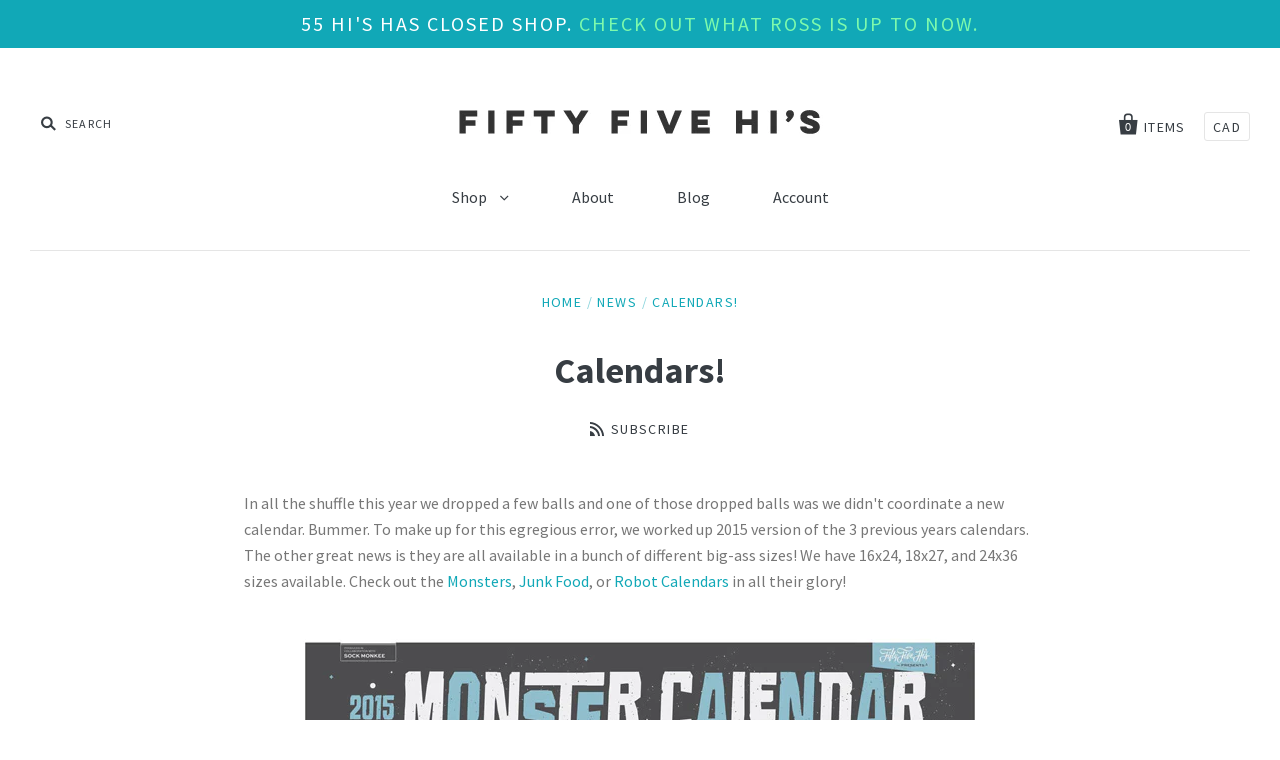

--- FILE ---
content_type: text/html; charset=utf-8
request_url: https://www.55his.com/blogs/news/15951464-calendars
body_size: 12610
content:
<!doctype html>
<!--[if IE 7]><html class="no-js ie7 lt-ie8 lt-ie9 lt-ie10" lang="en"> <![endif]-->
<!--[if IE 8]><html class="no-js ie8 lt-ie9 lt-ie10" lang="en"> <![endif]-->
<!--[if IE 9]><html class="no-js ie9 lt-ie10"> <![endif]-->
<!--[if (gt IE 9)|!(IE)]><!--> <html class="no-js"> <!--<![endif]-->
<head>
  <link rel="shortcut icon" href="//www.55his.com/cdn/shop/t/18/assets/55his.png?v=118643554439283216831429905414" type="image/png" />
  <!-- Scripts -->
  <script src="//www.55his.com/cdn/shop/t/18/assets/jquery-1.11.1.min.js?v=74374508889517563921423182237" type="text/javascript"></script>
  <script src="//www.55his.com/cdn/shopifycloud/storefront/assets/themes_support/api.jquery-7ab1a3a4.js" type="text/javascript"></script>
  <meta charset="utf-8">
  <meta http-equiv="X-UA-Compatible" content="IE=edge,chrome=1">


  <title>
    Calendars!

    

    

    
      &ndash; 55 Hi&#39;s
    
  </title>

  
    <meta name="description" content="In all the shuffle this year we dropped a few balls and one of those dropped balls was we didn&#39;t coordinate a new calendar. Bummer. To make up for this egregious error, we worked up 2015 version of the 3 previous years calendars. The other great news is they are all available in a bunch of different big-ass sizes! We h" />
  

  <link rel="canonical" href="https://www.55his.com/blogs/news/15951464-calendars" />
  <meta name="viewport" content="width=device-width" />

  <script>window.performance && window.performance.mark && window.performance.mark('shopify.content_for_header.start');</script><meta id="shopify-digital-wallet" name="shopify-digital-wallet" content="/2198176/digital_wallets/dialog">
<link rel="alternate" type="application/atom+xml" title="Feed" href="/blogs/news.atom" />
<script async="async" src="/checkouts/internal/preloads.js?locale=en-US"></script>
<script id="shopify-features" type="application/json">{"accessToken":"520b14342af526f35eb761ddb3834f14","betas":["rich-media-storefront-analytics"],"domain":"www.55his.com","predictiveSearch":true,"shopId":2198176,"locale":"en"}</script>
<script>var Shopify = Shopify || {};
Shopify.shop = "55-his.myshopify.com";
Shopify.locale = "en";
Shopify.currency = {"active":"USD","rate":"1.0"};
Shopify.country = "US";
Shopify.theme = {"name":"Pacific Good","id":9888916,"schema_name":null,"schema_version":null,"theme_store_id":705,"role":"main"};
Shopify.theme.handle = "null";
Shopify.theme.style = {"id":null,"handle":null};
Shopify.cdnHost = "www.55his.com/cdn";
Shopify.routes = Shopify.routes || {};
Shopify.routes.root = "/";</script>
<script type="module">!function(o){(o.Shopify=o.Shopify||{}).modules=!0}(window);</script>
<script>!function(o){function n(){var o=[];function n(){o.push(Array.prototype.slice.apply(arguments))}return n.q=o,n}var t=o.Shopify=o.Shopify||{};t.loadFeatures=n(),t.autoloadFeatures=n()}(window);</script>
<script id="shop-js-analytics" type="application/json">{"pageType":"article"}</script>
<script defer="defer" async type="module" src="//www.55his.com/cdn/shopifycloud/shop-js/modules/v2/client.init-shop-cart-sync_BN7fPSNr.en.esm.js"></script>
<script defer="defer" async type="module" src="//www.55his.com/cdn/shopifycloud/shop-js/modules/v2/chunk.common_Cbph3Kss.esm.js"></script>
<script defer="defer" async type="module" src="//www.55his.com/cdn/shopifycloud/shop-js/modules/v2/chunk.modal_DKumMAJ1.esm.js"></script>
<script type="module">
  await import("//www.55his.com/cdn/shopifycloud/shop-js/modules/v2/client.init-shop-cart-sync_BN7fPSNr.en.esm.js");
await import("//www.55his.com/cdn/shopifycloud/shop-js/modules/v2/chunk.common_Cbph3Kss.esm.js");
await import("//www.55his.com/cdn/shopifycloud/shop-js/modules/v2/chunk.modal_DKumMAJ1.esm.js");

  window.Shopify.SignInWithShop?.initShopCartSync?.({"fedCMEnabled":true,"windoidEnabled":true});

</script>
<script id="__st">var __st={"a":2198176,"offset":-18000,"reqid":"a4391241-a29f-4802-b972-e354654b287b-1769899675","pageurl":"www.55his.com\/blogs\/news\/15951464-calendars","s":"articles-15951464","u":"d2208e6050a4","p":"article","rtyp":"article","rid":15951464};</script>
<script>window.ShopifyPaypalV4VisibilityTracking = true;</script>
<script id="captcha-bootstrap">!function(){'use strict';const t='contact',e='account',n='new_comment',o=[[t,t],['blogs',n],['comments',n],[t,'customer']],c=[[e,'customer_login'],[e,'guest_login'],[e,'recover_customer_password'],[e,'create_customer']],r=t=>t.map((([t,e])=>`form[action*='/${t}']:not([data-nocaptcha='true']) input[name='form_type'][value='${e}']`)).join(','),a=t=>()=>t?[...document.querySelectorAll(t)].map((t=>t.form)):[];function s(){const t=[...o],e=r(t);return a(e)}const i='password',u='form_key',d=['recaptcha-v3-token','g-recaptcha-response','h-captcha-response',i],f=()=>{try{return window.sessionStorage}catch{return}},m='__shopify_v',_=t=>t.elements[u];function p(t,e,n=!1){try{const o=window.sessionStorage,c=JSON.parse(o.getItem(e)),{data:r}=function(t){const{data:e,action:n}=t;return t[m]||n?{data:e,action:n}:{data:t,action:n}}(c);for(const[e,n]of Object.entries(r))t.elements[e]&&(t.elements[e].value=n);n&&o.removeItem(e)}catch(o){console.error('form repopulation failed',{error:o})}}const l='form_type',E='cptcha';function T(t){t.dataset[E]=!0}const w=window,h=w.document,L='Shopify',v='ce_forms',y='captcha';let A=!1;((t,e)=>{const n=(g='f06e6c50-85a8-45c8-87d0-21a2b65856fe',I='https://cdn.shopify.com/shopifycloud/storefront-forms-hcaptcha/ce_storefront_forms_captcha_hcaptcha.v1.5.2.iife.js',D={infoText:'Protected by hCaptcha',privacyText:'Privacy',termsText:'Terms'},(t,e,n)=>{const o=w[L][v],c=o.bindForm;if(c)return c(t,g,e,D).then(n);var r;o.q.push([[t,g,e,D],n]),r=I,A||(h.body.append(Object.assign(h.createElement('script'),{id:'captcha-provider',async:!0,src:r})),A=!0)});var g,I,D;w[L]=w[L]||{},w[L][v]=w[L][v]||{},w[L][v].q=[],w[L][y]=w[L][y]||{},w[L][y].protect=function(t,e){n(t,void 0,e),T(t)},Object.freeze(w[L][y]),function(t,e,n,w,h,L){const[v,y,A,g]=function(t,e,n){const i=e?o:[],u=t?c:[],d=[...i,...u],f=r(d),m=r(i),_=r(d.filter((([t,e])=>n.includes(e))));return[a(f),a(m),a(_),s()]}(w,h,L),I=t=>{const e=t.target;return e instanceof HTMLFormElement?e:e&&e.form},D=t=>v().includes(t);t.addEventListener('submit',(t=>{const e=I(t);if(!e)return;const n=D(e)&&!e.dataset.hcaptchaBound&&!e.dataset.recaptchaBound,o=_(e),c=g().includes(e)&&(!o||!o.value);(n||c)&&t.preventDefault(),c&&!n&&(function(t){try{if(!f())return;!function(t){const e=f();if(!e)return;const n=_(t);if(!n)return;const o=n.value;o&&e.removeItem(o)}(t);const e=Array.from(Array(32),(()=>Math.random().toString(36)[2])).join('');!function(t,e){_(t)||t.append(Object.assign(document.createElement('input'),{type:'hidden',name:u})),t.elements[u].value=e}(t,e),function(t,e){const n=f();if(!n)return;const o=[...t.querySelectorAll(`input[type='${i}']`)].map((({name:t})=>t)),c=[...d,...o],r={};for(const[a,s]of new FormData(t).entries())c.includes(a)||(r[a]=s);n.setItem(e,JSON.stringify({[m]:1,action:t.action,data:r}))}(t,e)}catch(e){console.error('failed to persist form',e)}}(e),e.submit())}));const S=(t,e)=>{t&&!t.dataset[E]&&(n(t,e.some((e=>e===t))),T(t))};for(const o of['focusin','change'])t.addEventListener(o,(t=>{const e=I(t);D(e)&&S(e,y())}));const B=e.get('form_key'),M=e.get(l),P=B&&M;t.addEventListener('DOMContentLoaded',(()=>{const t=y();if(P)for(const e of t)e.elements[l].value===M&&p(e,B);[...new Set([...A(),...v().filter((t=>'true'===t.dataset.shopifyCaptcha))])].forEach((e=>S(e,t)))}))}(h,new URLSearchParams(w.location.search),n,t,e,['guest_login'])})(!0,!0)}();</script>
<script integrity="sha256-4kQ18oKyAcykRKYeNunJcIwy7WH5gtpwJnB7kiuLZ1E=" data-source-attribution="shopify.loadfeatures" defer="defer" src="//www.55his.com/cdn/shopifycloud/storefront/assets/storefront/load_feature-a0a9edcb.js" crossorigin="anonymous"></script>
<script data-source-attribution="shopify.dynamic_checkout.dynamic.init">var Shopify=Shopify||{};Shopify.PaymentButton=Shopify.PaymentButton||{isStorefrontPortableWallets:!0,init:function(){window.Shopify.PaymentButton.init=function(){};var t=document.createElement("script");t.src="https://www.55his.com/cdn/shopifycloud/portable-wallets/latest/portable-wallets.en.js",t.type="module",document.head.appendChild(t)}};
</script>
<script data-source-attribution="shopify.dynamic_checkout.buyer_consent">
  function portableWalletsHideBuyerConsent(e){var t=document.getElementById("shopify-buyer-consent"),n=document.getElementById("shopify-subscription-policy-button");t&&n&&(t.classList.add("hidden"),t.setAttribute("aria-hidden","true"),n.removeEventListener("click",e))}function portableWalletsShowBuyerConsent(e){var t=document.getElementById("shopify-buyer-consent"),n=document.getElementById("shopify-subscription-policy-button");t&&n&&(t.classList.remove("hidden"),t.removeAttribute("aria-hidden"),n.addEventListener("click",e))}window.Shopify?.PaymentButton&&(window.Shopify.PaymentButton.hideBuyerConsent=portableWalletsHideBuyerConsent,window.Shopify.PaymentButton.showBuyerConsent=portableWalletsShowBuyerConsent);
</script>
<script data-source-attribution="shopify.dynamic_checkout.cart.bootstrap">document.addEventListener("DOMContentLoaded",(function(){function t(){return document.querySelector("shopify-accelerated-checkout-cart, shopify-accelerated-checkout")}if(t())Shopify.PaymentButton.init();else{new MutationObserver((function(e,n){t()&&(Shopify.PaymentButton.init(),n.disconnect())})).observe(document.body,{childList:!0,subtree:!0})}}));
</script>

<script>window.performance && window.performance.mark && window.performance.mark('shopify.content_for_header.end');</script>

  

<meta property="og:site_name" content="55 Hi&#39;s" />
<meta property="og:url" content="https://www.55his.com/blogs/news/15951464-calendars" />
<meta property="og:title" content="Calendars!" />

  <meta property="og:description" content="In all the shuffle this year we dropped a few balls and one of those dropped balls was we didn&#39;t coordinate a new calendar. Bummer. To make up for this egregious error, we worked up 2015 version of the 3 previous years calendars. The other great news is they are all available in a bunch of different big-ass sizes! We h" />


  <meta property="og:type" content="article">
  
  
    
    
    
      <meta property="og:image" content="http://cdn.shopify.com/s/files/1/0219/8176/files/monster.jpg?4850" />
      <meta property="og:image:secure_url" content="https://cdn.shopify.com/s/files/1/0219/8176/files/monster.jpg?4850" />
    
  





  <meta name="twitter:site" content="@_rossmoody">



  <meta property="twitter:description" content="In all the shuffle this year we dropped a few balls and one of those dropped balls was we didn&#39;t coordinate a new calendar. Bummer. To make up for this egregious error, we worked up 2015 version of the 3 previous years calendars. The other great news is they are all available in a bunch of different big-ass sizes! We h" />


<meta name="twitter:url" content="https://www.55his.com/blogs/news/15951464-calendars">


  <meta name="twitter:card" content="summary">
  <meta name="twitter:title" content="Calendars!" />
  
    
    
    
      <meta property="twitter:image" content="http://cdn.shopify.com/s/files/1/0219/8176/files/monster.jpg?4850" />
    
 



  <!-- Theme CSS -->
  <link href="//www.55his.com/cdn/shop/t/18/assets/theme.scss.css?v=165395968614603218381760474437" rel="stylesheet" type="text/css" media="all" />

  <!-- Third Party JS Libraries -->
  <script src="//www.55his.com/cdn/shop/t/18/assets/modernizr-2.8.2.min.js?v=183020859231120956941423182238" type="text/javascript"></script>

  <!-- Add media query support to IE8 -->
  <!--[if lt IE 9]>
  <script src="//www.55his.com/cdn/shop/t/18/assets/respond.min.js?v=52248677837542619231423182238"></script>
  <link href="//www.55his.com/cdn/shop/t/18/assets/respond-proxy.html" id="respond-proxy" rel="respond-proxy" />
  
  <link href="//www.55his.com/search?q=2e38d9ff5217d441fd5053e8fa57dfff" id="respond-redirect" rel="respond-redirect" />
  <script src="//www.55his.com/search?q=2e38d9ff5217d441fd5053e8fa57dfff" type="text/javascript"></script>
  <![endif]-->

  <!-- Theme object -->
  <script>

  window.Shop = {};
  Shop.currency = "USD";
  Shop.moneyFormat = "${{amount}}";
  Shop.moneyFormatCurrency = "${{amount}} USD";

  

  

  

  
    /*
      Override the default Shop.moneyFormat for recalculating
      prices on the product and cart templates.
    */
    Shop.moneyFormat = "${{amount}} USD";
  

</script>


  
    <!-- Custom CSS -->
    <style>
      .header-promo-text { 
font-size: 20px;
}
    </style>
  


<!-- "snippets/sca-quick-view-init.liquid" was not rendered, the associated app was uninstalled --> <link href="https://monorail-edge.shopifysvc.com" rel="dns-prefetch">
<script>(function(){if ("sendBeacon" in navigator && "performance" in window) {try {var session_token_from_headers = performance.getEntriesByType('navigation')[0].serverTiming.find(x => x.name == '_s').description;} catch {var session_token_from_headers = undefined;}var session_cookie_matches = document.cookie.match(/_shopify_s=([^;]*)/);var session_token_from_cookie = session_cookie_matches && session_cookie_matches.length === 2 ? session_cookie_matches[1] : "";var session_token = session_token_from_headers || session_token_from_cookie || "";function handle_abandonment_event(e) {var entries = performance.getEntries().filter(function(entry) {return /monorail-edge.shopifysvc.com/.test(entry.name);});if (!window.abandonment_tracked && entries.length === 0) {window.abandonment_tracked = true;var currentMs = Date.now();var navigation_start = performance.timing.navigationStart;var payload = {shop_id: 2198176,url: window.location.href,navigation_start,duration: currentMs - navigation_start,session_token,page_type: "article"};window.navigator.sendBeacon("https://monorail-edge.shopifysvc.com/v1/produce", JSON.stringify({schema_id: "online_store_buyer_site_abandonment/1.1",payload: payload,metadata: {event_created_at_ms: currentMs,event_sent_at_ms: currentMs}}));}}window.addEventListener('pagehide', handle_abandonment_event);}}());</script>
<script id="web-pixels-manager-setup">(function e(e,d,r,n,o){if(void 0===o&&(o={}),!Boolean(null===(a=null===(i=window.Shopify)||void 0===i?void 0:i.analytics)||void 0===a?void 0:a.replayQueue)){var i,a;window.Shopify=window.Shopify||{};var t=window.Shopify;t.analytics=t.analytics||{};var s=t.analytics;s.replayQueue=[],s.publish=function(e,d,r){return s.replayQueue.push([e,d,r]),!0};try{self.performance.mark("wpm:start")}catch(e){}var l=function(){var e={modern:/Edge?\/(1{2}[4-9]|1[2-9]\d|[2-9]\d{2}|\d{4,})\.\d+(\.\d+|)|Firefox\/(1{2}[4-9]|1[2-9]\d|[2-9]\d{2}|\d{4,})\.\d+(\.\d+|)|Chrom(ium|e)\/(9{2}|\d{3,})\.\d+(\.\d+|)|(Maci|X1{2}).+ Version\/(15\.\d+|(1[6-9]|[2-9]\d|\d{3,})\.\d+)([,.]\d+|)( \(\w+\)|)( Mobile\/\w+|) Safari\/|Chrome.+OPR\/(9{2}|\d{3,})\.\d+\.\d+|(CPU[ +]OS|iPhone[ +]OS|CPU[ +]iPhone|CPU IPhone OS|CPU iPad OS)[ +]+(15[._]\d+|(1[6-9]|[2-9]\d|\d{3,})[._]\d+)([._]\d+|)|Android:?[ /-](13[3-9]|1[4-9]\d|[2-9]\d{2}|\d{4,})(\.\d+|)(\.\d+|)|Android.+Firefox\/(13[5-9]|1[4-9]\d|[2-9]\d{2}|\d{4,})\.\d+(\.\d+|)|Android.+Chrom(ium|e)\/(13[3-9]|1[4-9]\d|[2-9]\d{2}|\d{4,})\.\d+(\.\d+|)|SamsungBrowser\/([2-9]\d|\d{3,})\.\d+/,legacy:/Edge?\/(1[6-9]|[2-9]\d|\d{3,})\.\d+(\.\d+|)|Firefox\/(5[4-9]|[6-9]\d|\d{3,})\.\d+(\.\d+|)|Chrom(ium|e)\/(5[1-9]|[6-9]\d|\d{3,})\.\d+(\.\d+|)([\d.]+$|.*Safari\/(?![\d.]+ Edge\/[\d.]+$))|(Maci|X1{2}).+ Version\/(10\.\d+|(1[1-9]|[2-9]\d|\d{3,})\.\d+)([,.]\d+|)( \(\w+\)|)( Mobile\/\w+|) Safari\/|Chrome.+OPR\/(3[89]|[4-9]\d|\d{3,})\.\d+\.\d+|(CPU[ +]OS|iPhone[ +]OS|CPU[ +]iPhone|CPU IPhone OS|CPU iPad OS)[ +]+(10[._]\d+|(1[1-9]|[2-9]\d|\d{3,})[._]\d+)([._]\d+|)|Android:?[ /-](13[3-9]|1[4-9]\d|[2-9]\d{2}|\d{4,})(\.\d+|)(\.\d+|)|Mobile Safari.+OPR\/([89]\d|\d{3,})\.\d+\.\d+|Android.+Firefox\/(13[5-9]|1[4-9]\d|[2-9]\d{2}|\d{4,})\.\d+(\.\d+|)|Android.+Chrom(ium|e)\/(13[3-9]|1[4-9]\d|[2-9]\d{2}|\d{4,})\.\d+(\.\d+|)|Android.+(UC? ?Browser|UCWEB|U3)[ /]?(15\.([5-9]|\d{2,})|(1[6-9]|[2-9]\d|\d{3,})\.\d+)\.\d+|SamsungBrowser\/(5\.\d+|([6-9]|\d{2,})\.\d+)|Android.+MQ{2}Browser\/(14(\.(9|\d{2,})|)|(1[5-9]|[2-9]\d|\d{3,})(\.\d+|))(\.\d+|)|K[Aa][Ii]OS\/(3\.\d+|([4-9]|\d{2,})\.\d+)(\.\d+|)/},d=e.modern,r=e.legacy,n=navigator.userAgent;return n.match(d)?"modern":n.match(r)?"legacy":"unknown"}(),u="modern"===l?"modern":"legacy",c=(null!=n?n:{modern:"",legacy:""})[u],f=function(e){return[e.baseUrl,"/wpm","/b",e.hashVersion,"modern"===e.buildTarget?"m":"l",".js"].join("")}({baseUrl:d,hashVersion:r,buildTarget:u}),m=function(e){var d=e.version,r=e.bundleTarget,n=e.surface,o=e.pageUrl,i=e.monorailEndpoint;return{emit:function(e){var a=e.status,t=e.errorMsg,s=(new Date).getTime(),l=JSON.stringify({metadata:{event_sent_at_ms:s},events:[{schema_id:"web_pixels_manager_load/3.1",payload:{version:d,bundle_target:r,page_url:o,status:a,surface:n,error_msg:t},metadata:{event_created_at_ms:s}}]});if(!i)return console&&console.warn&&console.warn("[Web Pixels Manager] No Monorail endpoint provided, skipping logging."),!1;try{return self.navigator.sendBeacon.bind(self.navigator)(i,l)}catch(e){}var u=new XMLHttpRequest;try{return u.open("POST",i,!0),u.setRequestHeader("Content-Type","text/plain"),u.send(l),!0}catch(e){return console&&console.warn&&console.warn("[Web Pixels Manager] Got an unhandled error while logging to Monorail."),!1}}}}({version:r,bundleTarget:l,surface:e.surface,pageUrl:self.location.href,monorailEndpoint:e.monorailEndpoint});try{o.browserTarget=l,function(e){var d=e.src,r=e.async,n=void 0===r||r,o=e.onload,i=e.onerror,a=e.sri,t=e.scriptDataAttributes,s=void 0===t?{}:t,l=document.createElement("script"),u=document.querySelector("head"),c=document.querySelector("body");if(l.async=n,l.src=d,a&&(l.integrity=a,l.crossOrigin="anonymous"),s)for(var f in s)if(Object.prototype.hasOwnProperty.call(s,f))try{l.dataset[f]=s[f]}catch(e){}if(o&&l.addEventListener("load",o),i&&l.addEventListener("error",i),u)u.appendChild(l);else{if(!c)throw new Error("Did not find a head or body element to append the script");c.appendChild(l)}}({src:f,async:!0,onload:function(){if(!function(){var e,d;return Boolean(null===(d=null===(e=window.Shopify)||void 0===e?void 0:e.analytics)||void 0===d?void 0:d.initialized)}()){var d=window.webPixelsManager.init(e)||void 0;if(d){var r=window.Shopify.analytics;r.replayQueue.forEach((function(e){var r=e[0],n=e[1],o=e[2];d.publishCustomEvent(r,n,o)})),r.replayQueue=[],r.publish=d.publishCustomEvent,r.visitor=d.visitor,r.initialized=!0}}},onerror:function(){return m.emit({status:"failed",errorMsg:"".concat(f," has failed to load")})},sri:function(e){var d=/^sha384-[A-Za-z0-9+/=]+$/;return"string"==typeof e&&d.test(e)}(c)?c:"",scriptDataAttributes:o}),m.emit({status:"loading"})}catch(e){m.emit({status:"failed",errorMsg:(null==e?void 0:e.message)||"Unknown error"})}}})({shopId: 2198176,storefrontBaseUrl: "https://www.55his.com",extensionsBaseUrl: "https://extensions.shopifycdn.com/cdn/shopifycloud/web-pixels-manager",monorailEndpoint: "https://monorail-edge.shopifysvc.com/unstable/produce_batch",surface: "storefront-renderer",enabledBetaFlags: ["2dca8a86"],webPixelsConfigList: [{"id":"100761666","eventPayloadVersion":"v1","runtimeContext":"LAX","scriptVersion":"1","type":"CUSTOM","privacyPurposes":["ANALYTICS"],"name":"Google Analytics tag (migrated)"},{"id":"shopify-app-pixel","configuration":"{}","eventPayloadVersion":"v1","runtimeContext":"STRICT","scriptVersion":"0450","apiClientId":"shopify-pixel","type":"APP","privacyPurposes":["ANALYTICS","MARKETING"]},{"id":"shopify-custom-pixel","eventPayloadVersion":"v1","runtimeContext":"LAX","scriptVersion":"0450","apiClientId":"shopify-pixel","type":"CUSTOM","privacyPurposes":["ANALYTICS","MARKETING"]}],isMerchantRequest: false,initData: {"shop":{"name":"55 Hi's","paymentSettings":{"currencyCode":"USD"},"myshopifyDomain":"55-his.myshopify.com","countryCode":"US","storefrontUrl":"https:\/\/www.55his.com"},"customer":null,"cart":null,"checkout":null,"productVariants":[],"purchasingCompany":null},},"https://www.55his.com/cdn","1d2a099fw23dfb22ep557258f5m7a2edbae",{"modern":"","legacy":""},{"shopId":"2198176","storefrontBaseUrl":"https:\/\/www.55his.com","extensionBaseUrl":"https:\/\/extensions.shopifycdn.com\/cdn\/shopifycloud\/web-pixels-manager","surface":"storefront-renderer","enabledBetaFlags":"[\"2dca8a86\"]","isMerchantRequest":"false","hashVersion":"1d2a099fw23dfb22ep557258f5m7a2edbae","publish":"custom","events":"[[\"page_viewed\",{}]]"});</script><script>
  window.ShopifyAnalytics = window.ShopifyAnalytics || {};
  window.ShopifyAnalytics.meta = window.ShopifyAnalytics.meta || {};
  window.ShopifyAnalytics.meta.currency = 'USD';
  var meta = {"page":{"pageType":"article","resourceType":"article","resourceId":15951464,"requestId":"a4391241-a29f-4802-b972-e354654b287b-1769899675"}};
  for (var attr in meta) {
    window.ShopifyAnalytics.meta[attr] = meta[attr];
  }
</script>
<script class="analytics">
  (function () {
    var customDocumentWrite = function(content) {
      var jquery = null;

      if (window.jQuery) {
        jquery = window.jQuery;
      } else if (window.Checkout && window.Checkout.$) {
        jquery = window.Checkout.$;
      }

      if (jquery) {
        jquery('body').append(content);
      }
    };

    var hasLoggedConversion = function(token) {
      if (token) {
        return document.cookie.indexOf('loggedConversion=' + token) !== -1;
      }
      return false;
    }

    var setCookieIfConversion = function(token) {
      if (token) {
        var twoMonthsFromNow = new Date(Date.now());
        twoMonthsFromNow.setMonth(twoMonthsFromNow.getMonth() + 2);

        document.cookie = 'loggedConversion=' + token + '; expires=' + twoMonthsFromNow;
      }
    }

    var trekkie = window.ShopifyAnalytics.lib = window.trekkie = window.trekkie || [];
    if (trekkie.integrations) {
      return;
    }
    trekkie.methods = [
      'identify',
      'page',
      'ready',
      'track',
      'trackForm',
      'trackLink'
    ];
    trekkie.factory = function(method) {
      return function() {
        var args = Array.prototype.slice.call(arguments);
        args.unshift(method);
        trekkie.push(args);
        return trekkie;
      };
    };
    for (var i = 0; i < trekkie.methods.length; i++) {
      var key = trekkie.methods[i];
      trekkie[key] = trekkie.factory(key);
    }
    trekkie.load = function(config) {
      trekkie.config = config || {};
      trekkie.config.initialDocumentCookie = document.cookie;
      var first = document.getElementsByTagName('script')[0];
      var script = document.createElement('script');
      script.type = 'text/javascript';
      script.onerror = function(e) {
        var scriptFallback = document.createElement('script');
        scriptFallback.type = 'text/javascript';
        scriptFallback.onerror = function(error) {
                var Monorail = {
      produce: function produce(monorailDomain, schemaId, payload) {
        var currentMs = new Date().getTime();
        var event = {
          schema_id: schemaId,
          payload: payload,
          metadata: {
            event_created_at_ms: currentMs,
            event_sent_at_ms: currentMs
          }
        };
        return Monorail.sendRequest("https://" + monorailDomain + "/v1/produce", JSON.stringify(event));
      },
      sendRequest: function sendRequest(endpointUrl, payload) {
        // Try the sendBeacon API
        if (window && window.navigator && typeof window.navigator.sendBeacon === 'function' && typeof window.Blob === 'function' && !Monorail.isIos12()) {
          var blobData = new window.Blob([payload], {
            type: 'text/plain'
          });

          if (window.navigator.sendBeacon(endpointUrl, blobData)) {
            return true;
          } // sendBeacon was not successful

        } // XHR beacon

        var xhr = new XMLHttpRequest();

        try {
          xhr.open('POST', endpointUrl);
          xhr.setRequestHeader('Content-Type', 'text/plain');
          xhr.send(payload);
        } catch (e) {
          console.log(e);
        }

        return false;
      },
      isIos12: function isIos12() {
        return window.navigator.userAgent.lastIndexOf('iPhone; CPU iPhone OS 12_') !== -1 || window.navigator.userAgent.lastIndexOf('iPad; CPU OS 12_') !== -1;
      }
    };
    Monorail.produce('monorail-edge.shopifysvc.com',
      'trekkie_storefront_load_errors/1.1',
      {shop_id: 2198176,
      theme_id: 9888916,
      app_name: "storefront",
      context_url: window.location.href,
      source_url: "//www.55his.com/cdn/s/trekkie.storefront.c59ea00e0474b293ae6629561379568a2d7c4bba.min.js"});

        };
        scriptFallback.async = true;
        scriptFallback.src = '//www.55his.com/cdn/s/trekkie.storefront.c59ea00e0474b293ae6629561379568a2d7c4bba.min.js';
        first.parentNode.insertBefore(scriptFallback, first);
      };
      script.async = true;
      script.src = '//www.55his.com/cdn/s/trekkie.storefront.c59ea00e0474b293ae6629561379568a2d7c4bba.min.js';
      first.parentNode.insertBefore(script, first);
    };
    trekkie.load(
      {"Trekkie":{"appName":"storefront","development":false,"defaultAttributes":{"shopId":2198176,"isMerchantRequest":null,"themeId":9888916,"themeCityHash":"7912064972379460676","contentLanguage":"en","currency":"USD","eventMetadataId":"e31d202c-b3e4-49f3-bd3f-4a74e4e2d6d5"},"isServerSideCookieWritingEnabled":true,"monorailRegion":"shop_domain","enabledBetaFlags":["65f19447","b5387b81"]},"Session Attribution":{},"S2S":{"facebookCapiEnabled":false,"source":"trekkie-storefront-renderer","apiClientId":580111}}
    );

    var loaded = false;
    trekkie.ready(function() {
      if (loaded) return;
      loaded = true;

      window.ShopifyAnalytics.lib = window.trekkie;

      var originalDocumentWrite = document.write;
      document.write = customDocumentWrite;
      try { window.ShopifyAnalytics.merchantGoogleAnalytics.call(this); } catch(error) {};
      document.write = originalDocumentWrite;

      window.ShopifyAnalytics.lib.page(null,{"pageType":"article","resourceType":"article","resourceId":15951464,"requestId":"a4391241-a29f-4802-b972-e354654b287b-1769899675","shopifyEmitted":true});

      var match = window.location.pathname.match(/checkouts\/(.+)\/(thank_you|post_purchase)/)
      var token = match? match[1]: undefined;
      if (!hasLoggedConversion(token)) {
        setCookieIfConversion(token);
        
      }
    });


        var eventsListenerScript = document.createElement('script');
        eventsListenerScript.async = true;
        eventsListenerScript.src = "//www.55his.com/cdn/shopifycloud/storefront/assets/shop_events_listener-3da45d37.js";
        document.getElementsByTagName('head')[0].appendChild(eventsListenerScript);

})();</script>
  <script>
  if (!window.ga || (window.ga && typeof window.ga !== 'function')) {
    window.ga = function ga() {
      (window.ga.q = window.ga.q || []).push(arguments);
      if (window.Shopify && window.Shopify.analytics && typeof window.Shopify.analytics.publish === 'function') {
        window.Shopify.analytics.publish("ga_stub_called", {}, {sendTo: "google_osp_migration"});
      }
      console.error("Shopify's Google Analytics stub called with:", Array.from(arguments), "\nSee https://help.shopify.com/manual/promoting-marketing/pixels/pixel-migration#google for more information.");
    };
    if (window.Shopify && window.Shopify.analytics && typeof window.Shopify.analytics.publish === 'function') {
      window.Shopify.analytics.publish("ga_stub_initialized", {}, {sendTo: "google_osp_migration"});
    }
  }
</script>
<script
  defer
  src="https://www.55his.com/cdn/shopifycloud/perf-kit/shopify-perf-kit-3.1.0.min.js"
  data-application="storefront-renderer"
  data-shop-id="2198176"
  data-render-region="gcp-us-central1"
  data-page-type="article"
  data-theme-instance-id="9888916"
  data-theme-name=""
  data-theme-version=""
  data-monorail-region="shop_domain"
  data-resource-timing-sampling-rate="10"
  data-shs="true"
  data-shs-beacon="true"
  data-shs-export-with-fetch="true"
  data-shs-logs-sample-rate="1"
  data-shs-beacon-endpoint="https://www.55his.com/api/collect"
></script>
</head>




<body class=" sidebar-disabled template-article">

  
  <div class="header-promo-wrapper">
    <div class="header-promo">
      <p class="header-promo-text">55 Hi's has closed shop. <a href="https://rossmoody.com">Check out what Ross is up to now.</a></p>
    </div>
  </div>


<div class="main-header-wrapper">
  <header class="main-header clearfix" role="banner">

    <form class="header-search-form" action="/search" method="get">
      <input class="header-search-input" name="q" type="text" placeholder="Search" />
    </form>

    <div class="branding">
      
        <a class="logo has-retina" href="/">
          <img class="logo-regular" alt="55 Hi&#39;s" src="//www.55his.com/cdn/shop/t/18/assets/logo.png?v=132505652495116962421423234254">
          
            <img class="logo-retina" alt="55 Hi&#39;s" src="//www.55his.com/cdn/shop/t/18/assets/logo-retina.png?v=177171366919252974001428869225">
          
        </a>
      
    </div>

    <div class="header-tools">

      <a class="cart-count contain-count" href="/cart">
        <span class="bag-count">0</span>
        <span class="bag-text">items</span>
      </a>

      
        <div class="select-wrapper currency-switcher">
          <div class="selected-currency"></div>
          <select id="currencies" name="currencies">
            
            
            <option value="USD" selected="selected">USD</option>
            
              
                <option value="CAD">CAD</option>
              
            
              
            
          </select>
        </div>
      

    </div>

    <div class="mobile-header-tools">
      <span class="mobile-header-search-toggle">&#57346;</span>
      <a class="mobile-cart-count contain-count" href="/cart">&#57348; <span class="bag-count">0</span></a>
      <span class="mobile-navigation-toggle"><span></span></span>
    </div>

    <nav class="navigation">
      <ul class="navigation-first-tier">
        
          
            


            <li class="has-dropdown regular-nav">
              <a href="/collections/all">Shop <span class="mobile-tier-toggle"></span></a>
              
                <ul class="navigation-second-tier">
                  
                    


                    <li class="">
                      <a href="/collections/best-seller">Best Sellers </a>
                      
                    </li>
                  
                    


                    <li class="has-dropdown">
                      <a href="/collections/greeting-cards">Greeting Cards <span class="mobile-tier-toggle"></span></a>
                      
                        <ul class="navigation-third-tier">
                          
                            


                            <li class="">
                              <a href="/collections/greeting-cards">All Cards </a>
                              
                            </li>
                          
                            


                            <li class="">
                              <a href="/collections/greeting-cards/Anniversary">Anniversary </a>
                              
                            </li>
                          
                            


                            <li class="">
                              <a href="/collections/greeting-cards/Baby">Baby </a>
                              
                            </li>
                          
                            


                            <li class="">
                              <a href="/collections/greeting-cards/Birthday">Birthday </a>
                              
                            </li>
                          
                            


                            <li class="">
                              <a href="/collections/greeting-cards/Congrats">Congrats </a>
                              
                            </li>
                          
                            


                            <li class="">
                              <a href="/collections/greeting-cards/Father's-Day">Father's Day </a>
                              
                            </li>
                          
                            


                            <li class="">
                              <a href="/collections/greeting-cards/Holiday">Holiday </a>
                              
                            </li>
                          
                            


                            <li class="">
                              <a href="/collections/greeting-cards/Love">Love </a>
                              
                            </li>
                          
                            


                            <li class="">
                              <a href="/collections/greeting-cards/Mother's-Day">Mother's Day </a>
                              
                            </li>
                          
                            


                            <li class="">
                              <a href="/collections/greeting-cards/Notecards">Notecards </a>
                              
                            </li>
                          
                            


                            <li class="">
                              <a href="/collections/shot-glass-cards">Shot Glass Cards </a>
                              
                            </li>
                          
                            


                            <li class="">
                              <a href="/collections/greeting-cards/Thank-You">Thank You </a>
                              
                            </li>
                          
                            


                            <li class="">
                              <a href="/collections/greeting-cards/Wedding">Wedding </a>
                              
                            </li>
                          
                        </ul>
                      
                    </li>
                  
                    


                    <li class="has-dropdown">
                      <a href="/collections/posters">Posters <span class="mobile-tier-toggle"></span></a>
                      
                        <ul class="navigation-third-tier">
                          
                            


                            <li class="">
                              <a href="/collections/posters">All Posters </a>
                              
                            </li>
                          
                            


                            <li class="">
                              <a href="/collections/alphabet-posters">Alphabet Posters </a>
                              
                            </li>
                          
                            


                            <li class="">
                              <a href="/collections/typography-posters">Type Posters </a>
                              
                            </li>
                          
                        </ul>
                      
                    </li>
                  
                </ul>
              
            </li>
          
        
          
            


            <li class=" regular-nav">
              <a href="/pages/about-us">About </a>
              
            </li>
          
        
          
            


            <li class=" regular-nav">
              <a href="/blogs/news">Blog </a>
              
            </li>
          
        
        
          <li class="customer-links">
            
              <a href="https://shopify.com/2198176/account?locale=en&amp;region_country=US" id="customer_login_link">Account</a>
            
          </li>
        
      </ul>
    </nav>

  </header>
</div>


  <div class="main-content-wrapper">

    
      <div class="page-header">
        <div class="breadcrumbs">

  <a href="/">Home</a> <span class="divider">/</span>

  
    <a href="/blogs/news" title="">News</a> <span class="divider">/</span> <span>Calendars!</span>
  

</div>



  <h1 class="page-title">Calendars!</h1>

  
    <p class="blog-subscribe"><a href="/blogs/news.atom">Subscribe</a></p>
  


      </div>
    

    <div class="main-content">
      

 <div class="blog-post">

  <div class="rte post-content">
    <p>In all the shuffle this year we dropped a few balls and one of those dropped balls was we didn't coordinate a new calendar. Bummer. To make up for this egregious error, we worked up 2015 version of the 3 previous years calendars. The other great news is they are all available in a bunch of different big-ass sizes! We have 16x24, 18x27, and 24x36 sizes available. Check out the <a href="http://www.55his.com/collections/posters/products/monster-calendar" title="Monster Calendar">Monsters</a>, <a href="http://www.55his.com/collections/posters/products/2014-junk-food-calendar" title="Junk Food Calendar">Junk Food</a>, or <a href="http://www.55his.com/collections/posters/products/the-robot-calendar" title="Robot Calendar">Robot Calendars</a> in all their glory!</p>
<p><a href="http://www.55his.com/collections/posters/products/monster-calendar?variant=1018043756"><img src="//cdn.shopify.com/s/files/1/0219/8176/files/monster.jpg?4850" style="display: block; margin-left: auto; margin-right: auto;"></a></p>
<p><a href="http://www.55his.com/collections/posters/products/2014-junk-food-calendar"><img src="//cdn.shopify.com/s/files/1/0219/8176/files/junk.jpg?4851" style="display: block; margin-left: auto; margin-right: auto;"></a></p>
<p><a href="http://www.55his.com/collections/posters/products/the-robot-calendar?variant=1010360688"><img src="//cdn.shopify.com/s/files/1/0219/8176/files/robot.jpg?4852" style="display: block; margin-left: auto; margin-right: auto;"></a></p>
  </div>

  <div class="post-meta meta">
    <span class="post-date">Nov 19, 2014 </span>
    
    
  </div>

</div>















<div class="single-post-pagination clearfix">
  <div class="previous-post">
    <a href="/blogs/news/15694540-facebook-you-suck">
    Previous Post
    </a>
  </div>
  <div class="next-post">
    <a href="/blogs/news/15962264-the-travelers-alphabet">
    Next Post
    </a>
  </div>
</div>



 
    </div>

    
  </div>

  



<div class="main-footer-wrapper">
  <footer class="main-footer">

    

    

    <div class="copyright">

      

      <p role="contentinfo">Copyright &copy; 
        2026
       55 Hi&#39;s.<br>


      

    </div>

  </footer>
</div>

<div class="modal-wrapper">
  <div class="modal-content">
    <h2 class="modal-title"></h2>

    <div class="modal-message rte"></div>

    <span class="modal-close modal-close-secondary">Close</span>
  </div>
</div>


  

  

  
    <script src="//www.55his.com/cdn/s/javascripts/currencies.js" type="text/javascript"></script>
    <script src="//www.55his.com/cdn/shop/t/18/assets/jquery.currencies.js?v=94178340232484628271423182238" type="text/javascript"></script>
  

  <script src="//www.55his.com/cdn/shopifycloud/storefront/assets/themes_support/option_selection-b017cd28.js" type="text/javascript"></script>

  <script src="//www.55his.com/cdn/shop/t/18/assets/plugins.js?v=50605211629234262871423182238" type="text/javascript"></script>
  <script src="//www.55his.com/cdn/shop/t/18/assets/theme.js?v=52901845667311348691760474437" type="text/javascript"></script>
  
  
  
  <script>
// (c) Copyright 2014 Caroline Schnapp. All Rights Reserved. Contact: mllegeorgesand@gmail.com
// See http://docs.shopify.com/manual/configuration/store-customization/advanced-navigation/linked-product-options

var Shopify = Shopify || {};

Shopify.optionsMap = {};

Shopify.updateOptionsInSelector = function(selectorIndex) {
    
  switch (selectorIndex) {
    case 0:
      var key = 'root';
      var selector = jQuery('.single-option-selector:eq(0)');
      break;
    case 1:
      var key = jQuery('.single-option-selector:eq(0)').val();
      var selector = jQuery('.single-option-selector:eq(1)');
      break;
    case 2:
      var key = jQuery('.single-option-selector:eq(0)').val();  
      key += ' / ' + jQuery('.single-option-selector:eq(1)').val();
      var selector = jQuery('.single-option-selector:eq(2)');
  }
  
  var initialValue = selector.val();
  selector.empty();    
  var availableOptions = Shopify.optionsMap[key];
  for (var i=0; i<availableOptions.length; i++) {
    var option = availableOptions[i];
    var newOption = jQuery('<option></option>').val(option).html(option);
    selector.append(newOption);
  }
  jQuery('.swatch[data-option-index="' + selectorIndex + '"] .swatch-element').each(function() {
    if (jQuery.inArray($(this).attr('data-value'), availableOptions) !== -1) {
      $(this).removeClass('soldout').show().find(':radio').removeAttr('disabled','disabled').removeAttr('checked');
    }
    else {
      $(this).addClass('soldout').hide().find(':radio').removeAttr('checked').attr('disabled','disabled');
    }
  });
  if (jQuery.inArray(initialValue, availableOptions) !== -1) {
    selector.val(initialValue);
  }
  selector.trigger('change');  
  
};

Shopify.linkOptionSelectors = function(product) {
  // Building our mapping object.
  for (var i=0; i<product.variants.length; i++) {
    var variant = product.variants[i];
    if (variant.available) {
      // Gathering values for the 1st drop-down.
      Shopify.optionsMap['root'] = Shopify.optionsMap['root'] || [];
      Shopify.optionsMap['root'].push(variant.option1);
      Shopify.optionsMap['root'] = Shopify.uniq(Shopify.optionsMap['root']);
      // Gathering values for the 2nd drop-down.
      if (product.options.length > 1) {
        var key = variant.option1;
        Shopify.optionsMap[key] = Shopify.optionsMap[key] || [];
        Shopify.optionsMap[key].push(variant.option2);
        Shopify.optionsMap[key] = Shopify.uniq(Shopify.optionsMap[key]);
      }
      // Gathering values for the 3rd drop-down.
      if (product.options.length === 3) {
        var key = variant.option1 + ' / ' + variant.option2;
        Shopify.optionsMap[key] = Shopify.optionsMap[key] || [];
        Shopify.optionsMap[key].push(variant.option3);
        Shopify.optionsMap[key] = Shopify.uniq(Shopify.optionsMap[key]);
      }
    }
  }
  // Update options right away.
  Shopify.updateOptionsInSelector(0);
  if (product.options.length > 1) Shopify.updateOptionsInSelector(1);
  if (product.options.length === 3) Shopify.updateOptionsInSelector(2);
  // When there is an update in the first dropdown.
  jQuery(".single-option-selector:eq(0)").change(function() {
    Shopify.updateOptionsInSelector(1);
    if (product.options.length === 3) Shopify.updateOptionsInSelector(2);
    return true;
  });
  // When there is an update in the second dropdown.
  jQuery(".single-option-selector:eq(1)").change(function() {
    if (product.options.length === 3) Shopify.updateOptionsInSelector(2);
    return true;
  });
  
};

</script>
  
<div id="sca-qv-showqv" style="display: none !important;">  
 <div itemscope itemtype="http://schema.org/Product">


	<!--START PRODUCT-->
	 <div class="quick-view-container fancyox-view-detail">
	    <div id="sca-qv-left" class="sca-left">
            <div id="sca-qv-sale"  class="sca-qv-sale sca-qv-hidden">Sale</div>
			<!-- START ZOOM IMAGE-->
			 <div class="sca-qv-zoom-container">
                    <div class="zoomWrapper">
					  <div id="sca-qv-zoomcontainer" class='sqa-qv-zoomcontainer'>
                              <!-- Main image  ! DON'T PUT CONTENT HERE! -->     
                      </div>
                       
                    </div>
             </div>
			<!-- END ZOOM IMAGE-->
          
            <!-- START GALLERY-->
            <div id="sca-qv-galleryid" class="sca-qv-gallery"> 
              		<!-- Collection of image ! DON'T PUT CONTENT HERE!-->
            </div>	
            <!-- END GALLERY-->
        </div>

		<!--START BUY-->
		<div id ="sca-qv-right" class="sca-right">
          	<!-- -------------------------- -->
			<div id="sca-qv-title" class="name-title" >
					<!-- Title of product ! DON'T PUT CONTENT HERE!-->
			</div>
			<!-- -------------------------- -->
			<div id ="sca-qv-price-container" class="sca-qv-price-container"  >
					<!-- price information of product ! DON'T PUT CONTENT HERE!-->
			</div>
			<!-- -------------------------- -->
			<div id="sca-qv-des" class="sca-qv-row">
					<!-- description of product ! DON'T PUT CONTENT HERE!-->
			</div>
			<!-- -------------------------- -->
			<div class="sca-qv-row">
				<a id="sca-qv-detail"  href="" > 	View full product details → </a>
			</div>
		<!-- ----------------------------------------------------------------------- -->
            <div id='sca-qv-cartform'>
	          <form id="sca-qv-add-item-form"  method="post">     
                <!-- Begin product options ! DON'T PUT CONTENT HERE!-->
                <div class="sca-qv-product-options">
                  <!-- -------------------------- -->
                  <div id="sca-qv-variant-options" class="sca-qv-optionrow">
							<!-- variant options  of product  ! DON'T PUT CONTENT HERE!-->
		          </div>  
                  <!-- -------------------------- -->
                  <div class="sca-qv-optionrow">	    
                    <label>Quantity</label>
          	        <input id="sca-qv-quantity" min="1" type="number" name="quantity" value="1"  />
                  </div>
				  <!-- -------------------------- -->
                  <div class="sca-qv-optionrow">
                     <p id="sca-qv-unavailable" class="sca-sold-out sca-qv-hidden">Unavailable</p>
                     <p id="sca-qv-sold-out" class="sca-sold-out sca-qv-hidden">Sold Out</p>
                     <input type="submit" class="sca-qv-cartbtn sca-qv-hidden" value="ADD TO CART" />
                     
                  </div>
                  <!-- -------------------------- -->
                </div>
               <!-- End product options -->
            </form>
         </div>
	   </div>
	   <!--END BUY-->
    </div>
	<!--END PRODUCT-->
 </div>
</div>


<div id="scaqv-metadata" 
autoconfig = "yes" 
noimage = "//www.55his.com/cdn/shop/t/18/assets/sca-qv-no-image.jpg?v=104119773571000533581429792780" 
moneyFormat = "${{amount}}" 
jsondata = "[base64]" ></div> 
 </body>
</html>
